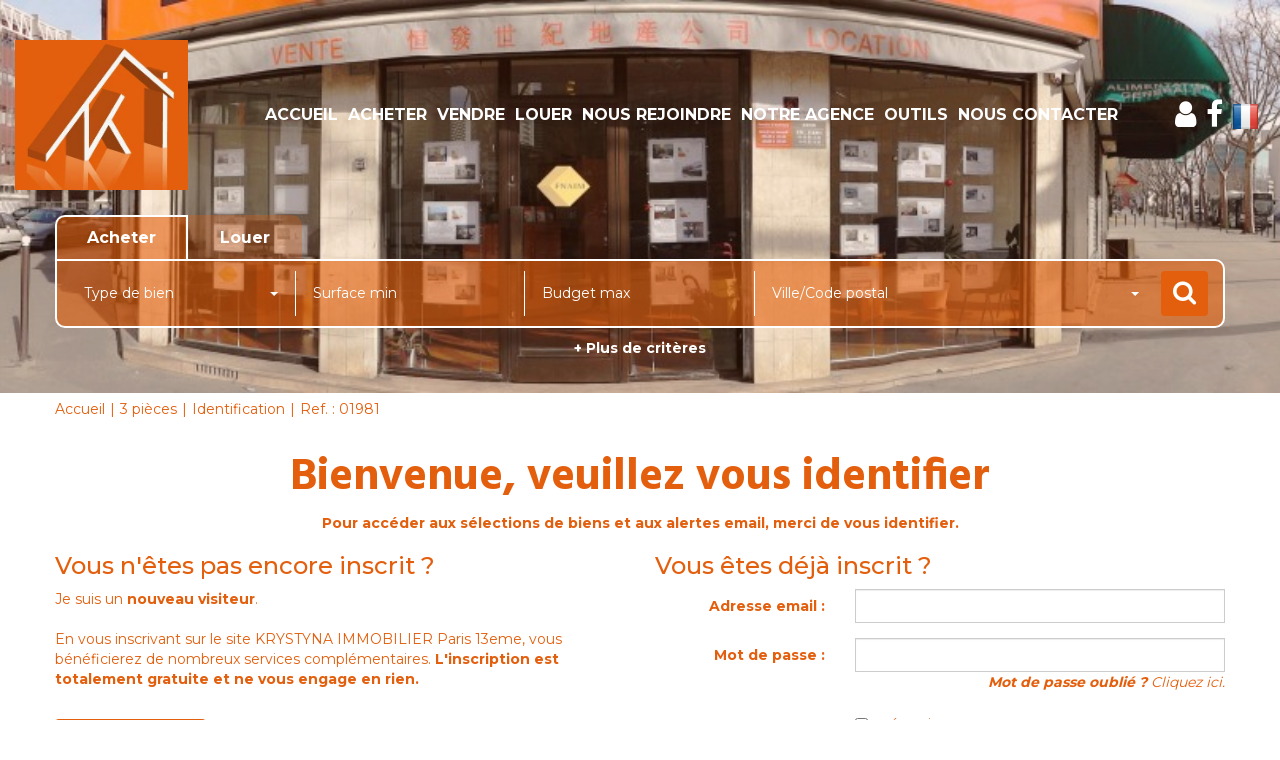

--- FILE ---
content_type: text/html; charset=UTF-8
request_url: https://www.krystyna-immobilier.com/catalog/login.php?manufacturer_id=229689&products_id=52322951&
body_size: 2337
content:
<!DOCTYPE html>
<html lang="en">
<head>
    <meta charset="utf-8">
    <meta name="viewport" content="width=device-width, initial-scale=1">
    <title></title>
    <style>
        body {
            font-family: "Arial";
        }
    </style>
    <script type="text/javascript">
    window.awsWafCookieDomainList = [];
    window.gokuProps = {
"key":"AQIDAHjcYu/GjX+QlghicBgQ/[base64]",
          "iv":"CgAEQyIQfwAAACU4",
          "context":"lox9srG18VNl1GLGqVSEyJusHcaAOT7kqhuOoSnGmcnFEGtBzRQtee4XSiWCQW4ZIntMMxCns8UyItv9mFo1q6EIYCiK4PdDGaaNFqyq9029hN3npDV755T/CGImfJ4+EKfTIAkGG41b6gahpUl6eqfAy8UN716qD8Z/AIDAJ1o1qL2EWe4JZkOabHvvEtHHZmxPT64reppXg735acIklmDur1kR9pkK5Ta3OnfZhVPWD+2NinzEdl3R2XGSNBCi/RO/vgnE//UUd7nsPvSLU/JrN7oOgxwH1DCfn5VMr5izwnvXIRC7WN2cZCv6AOg0i7zvDeZtWucUw4Rc+UpBUzcekgboNAUx8L22gt1gOwgj5GrK1Vt5g5qTcfwgYsHCBfHL1zaWBp7NQst0+NVikO8mLOumaq8ZkaHDdtQ+pmhiUB1hJGtMeaR2YNc7uCVJhc+lnl0BR33cAUQy3bC+afc7J/qjfycyUwTTpRipI5IUu5TKIpbTpUQnhtn01uEqBjUB95gvjQRrMFsDWkNOm+ZAgcmb3z0admIlSBjWU6fP6kxjKDPnIkCz4p0ikTDqKxwRxYfeaVsMwTua9d+n3PmYh+7JctY2lTwzVp6Gilwvf4Kv1Abo7BW8up8az/1bxW8tG1REr4lgsQNtC8fjI1tGW9ojUNTC4I6b//ib6y2jts258xpS9EZ35lbt6qWjwJur0KKg9bFNFnFS3aIiaw6pKi6ACmFxeV2JU3xTDcExIm02meyOiQNqIY1cjVLAxs75EBo52o/6gGf+Q2NFNLCj0Sm3DiBG8cAZ2Di5nNE="
};
    </script>
    <script src="https://7813e45193b3.47e58bb0.eu-west-3.token.awswaf.com/7813e45193b3/28fa1170bc90/1cc501575660/challenge.js"></script>
</head>
<body>
    <div id="challenge-container"></div>
    <script type="text/javascript">
        AwsWafIntegration.saveReferrer();
        AwsWafIntegration.checkForceRefresh().then((forceRefresh) => {
            if (forceRefresh) {
                AwsWafIntegration.forceRefreshToken().then(() => {
                    window.location.reload(true);
                });
            } else {
                AwsWafIntegration.getToken().then(() => {
                    window.location.reload(true);
                });
            }
        });
    </script>
    <noscript>
        <h1>JavaScript is disabled</h1>
        In order to continue, we need to verify that you're not a robot.
        This requires JavaScript. Enable JavaScript and then reload the page.
    </noscript>
</body>
</html>

--- FILE ---
content_type: application/javascript
request_url: https://www.krystyna-immobilier.com/templates/_share/modules/tarteaucitron/public/build/tarteaucitron.019c72a3.js
body_size: 1584
content:
!function(){"use strict";function t(t,e,n){(function(t,e){if(e.has(t))throw new TypeError("Cannot initialize the same private elements twice on an object")})(t,e),e.set(t,n)}function e(t,e){return t.get(i(t,e))}function n(t,e,n){return t.set(i(t,e),n),n}function i(t,e,n){if("function"==typeof t?t===e:t.has(e))return arguments.length<3?e:n;throw new TypeError("Private element is not present on this object")}var s=new WeakMap;var a=class ServiceConfig{constructor(){let e=arguments.length>0&&void 0!==arguments[0]?arguments[0]:{};t(this,s,void 0),n(s,this,e)}get data(){return{...e(s,this)}}clear(){return n(s,this,{}),this}delete(t){return delete e(s,this)[t],this}add(t,n){return t in e(s,this)||(e(s,this)[t]=n),this}get(t){return e(s,this)[t]||null}has(t){return t in e(s,this)}set(t,n){return e(s,this)[t]=n,this}};function r(t,e,n){(function(t,e){if(e.has(t))throw new TypeError("Cannot initialize the same private elements twice on an object")})(t,e),e.set(t,n)}function o(t,e,n){return(e=function(t){var e=function(t,e){if("object"!=typeof t||!t)return t;var n=t[Symbol.toPrimitive];if(void 0!==n){var i=n.call(t,e||"default");if("object"!=typeof i)return i;throw new TypeError("@@toPrimitive must return a primitive value.")}return("string"===e?String:Number)(t)}(t,"string");return"symbol"==typeof e?e:e+""}(e))in t?Object.defineProperty(t,e,{value:n,enumerable:!0,configurable:!0,writable:!0}):t[e]=n,t}function c(t,e,n){return t.set(h(t,e),n),n}function h(t,e,n){if("function"==typeof t?t===e:t.has(e))return arguments.length<3?e:n;throw new TypeError("Private element is not present on this object")}var u=new WeakMap;class BaseService{constructor(t){let e=arguments.length>1&&void 0!==arguments[1]?arguments[1]:{};if(o(this,"instance",void 0),o(this,"config",void 0),r(this,u,void 0),BaseService===this.constructor)throw new Error('Class is of abstract type and can\'t be instantiated');if(!t||'object'!=typeof t)throw new Error('"tarteaucitron" instance missing');this.instance=t,this.instance.job=this.instance.job||[],this.config=new a(e),c(u,this,!1)}get key(){return this.constructor.key()}get enable(){return e=this,(t=u).get(h(t,e));var t,e}activate(){c(u,this,!0),window.dispatchEvent(new CustomEvent('tac:service:activate',{detail:this})),this.instance.user={...this.instance.user,...this.config.data},this.instance.job.push(this.key),window.dispatchEvent(new CustomEvent('tac:service:activated',{detail:this}))}disable(){c(u,this,!1),window.dispatchEvent(new CustomEvent('tac:service:disable',{detail:this})),Object.entries(this.config.data).forEach((t=>{let[e]=t;e in this.instance&&delete this.instance[e]}));const t=this.instance.job.findIndex((t=>t===this.key));0<t&&delete this.instance.job[t],window.dispatchEvent(new CustomEvent('tac:service:disabled',{detail:this}))}static key(){return this.name.toLowerCase()}}var l=BaseService;var v=class Analytics extends l{constructor(t){super(t,arguments.length>1&&void 0!==arguments[1]?arguments[1]:{}),this.config.add('analyticsAnonymizeIp',!0)}};var d=class FacebookPixel extends l{};var f=class Gajs extends l{};var w=class GcmAnalyticsStorage extends l{};var g=class GoogleFonts extends l{};var p=class GoogleMaps extends l{};var b=class GoogleTagManager extends l{};var m=class Gtag extends l{};var y=class MapsNoApi extends l{static key(){return'maps_noapi'}};var E=class Matomo extends l{};var j=class MultipleGtag extends l{};var x=class ReCaptcha extends l{};var k=class Vimeo extends l{};var M=class Youtube extends l{};function C(t,e,n){T(t,e),e.set(t,n)}function T(t,e){if(e.has(t))throw new TypeError("Cannot initialize the same private elements twice on an object")}function S(t,e){return t.get(P(t,e))}function G(t,e,n){return t.set(P(t,e),n),n}function P(t,e,n){if("function"==typeof t?t===e:t.has(e))return arguments.length<3?e:n;throw new TypeError("Private element is not present on this object")}var W=new WeakMap,A=new WeakMap,z=new WeakMap,B=new WeakMap,F=new WeakSet;function I(){[v,d,f,w,g,p,b,m,y,E,j,x,k,M].forEach((t=>{S(z,this).set(t.key(),new t(S(W,this)))}))}var N=class TarteaucitronManager{constructor(t){var e,n;T(e=this,n=F),n.add(e),C(this,W,void 0),C(this,A,void 0),C(this,z,void 0),C(this,B,void 0),G(W,this,t),G(A,this,{}),G(z,this,new Map),G(B,this,0)}get instance(){return S(W,this)}set settings(t){if(1===S(B,this))throw new Error('You cannot change manager settings when "tarteaucitron" instance is running');G(A,this,t)}get settings(){return S(A,this)}get services(){return Array.from(S(z,this).values().filter((t=>t.enable)))}service(t){return S(z,this).has(t)&&S(z,this).get(t).enable?S(z,this).get(t):null}activate(){S(A,this).services.forEach((t=>{S(z,this).has(t)&&S(z,this).get(t).activate()}))}load(){return window.dispatchEvent(new CustomEvent('tac:instance:load',{detail:this.instance})),S(W,this).init(S(A,this)),P(F,this,I).call(this),this.activate(),G(B,this,1),window.dispatchEvent(new CustomEvent('tac:instance:loaded',{detail:this.instance})),this}};const{Mojo:O}=globalThis;O.ready.then((()=>{if(globalThis.tarteaucitron){const t=new N(globalThis.tarteaucitron);O.container.register('tarteaucitron',t)}}))}();

--- FILE ---
content_type: application/javascript
request_url: https://www.krystyna-immobilier.com/catalog/ajax.php?ajaxagent=js&this_url=https%3A%2F%2Fwww.krystyna-immobilier.com%2Fcatalog%2Flogin.php%2F%3Fmanufacturer_id%3D229689%26products_id%3D52322951
body_size: 2206
content:
<!--

// Legacy override
var JSON_polyfilled = {
    copyright: '(c)2005 JSON.org',
    license: 'http://www.crockford.com/JSON/license.html',
/*
    Stringify a JavaScript value, producing a JSON text.
*/
    stringify: function (v) {
        var a = [];

/*
    Emit a string.
*/
        function e(s) {
            a[a.length] = s;
        }

/*
    Convert a value.
*/
        function g(x) {
            var c, i, l, v;

            switch (typeof x) {
            case 'object':
                if (x) {
                    if (x instanceof Array) {
                        e('[');
                        l = a.length;
                        for (i = 0; i < x.length; i += 1) {
                            v = x[i];
                            if (typeof v != 'undefined' &&
                                    typeof v != 'function') {
                                if (l < a.length) {
                                    e(',');
                                }
                                g(v);
                            }
                        }
                        e(']');
                        return;
                    } else if (typeof x.toString != 'undefined') {
                        e('{');
                        l = a.length;
                        for (i in x) {
                            v = x[i];
                            if (x.hasOwnProperty(i) &&
                                    typeof v != 'undefined' &&
                                    typeof v != 'function') {
                                if (l < a.length) {
                                    e(',');
                                }
                                g(i);
                                e(':');
                                g(v);
                            }
                        }
                        return e('}');
                    }
                }
                e('null');
                return;
            case 'number':
                e(isFinite(x) ? +x : 'null');
                return;
            case 'string':
                l = x.length;
                e('"');
                for (i = 0; i < l; i += 1) {
                    c = x.charAt(i);
                    if (c >= ' ') {
                        if (c == '\\' || c == '"') {
                            e('\\');
                        }
                        e(c);
                    } else {
                        switch (c) {
                        case '\b':
                            e('\\b');
                            break;
                        case '\f':
                            e('\\f');
                            break;
                        case '\n':
                            e('\\n');
                            break;
                        case '\r':
                            e('\\r');
                            break;
                        case '\t':
                            e('\\t');
                            break;
                        default:
                            c = c.charCodeAt();
                            e('\\u00' + Math.floor(c / 16).toString(16) +
                                (c % 16).toString(16));
                        }
                    }
                }
                e('"');
                return;
            case 'boolean':
                e(String(x));
                return;
            default:
                e('null');
                return;
            }
        }
        g(v);
        return a.join('');
    },
/*
    Parse a JSON text, producing a JavaScript value.
*/
    parse: function (text) {
    try
    {
       return (/^(\s+|[,:{}\[\]]|"(\\["\\\/bfnrtu]|[^\x00-\x1f"\\]+)*"|-?\d+(\.\d*)?([eE][+-]?\d+)?|true|false|null)+$/.test(text)) && eval('('+ text + ')');
    }
    catch(err)
    {
    var re = new RegExp('/^[\],:{}\s]*$/');
       if(re.test(text))
       {
      text = text.replace(/\\(?:["\\\/bfnrt]|u[0-9a-fA-F]{4})/g, "@").replace(/"[^"\\\n\r]*"|true|false|null|-?\d+(?:\.\d*)?(?:[eE][+\-]?\d+)?/g, "]").replace(/(?:^|:|,)(?:\s*\[)+/g, "");
      return eval('(' + text + ')');
      }
      else return text;
    }
    }
};

function isJSONString(str) {
    if ( /^\s*$/.test(str) ) return false;
    str = str.replace(/\\(?:["\\\/bfnrt]|u[0-9a-fA-F]{4})/g, '@');
    str = str.replace(/"[^"\\\n\r]*"|true|false|null|-?\d+(?:\.\d*)?(?:[eE][+\-]?\d+)?/g, ']');
    str = str.replace(/(?:^|:|,)(?:\s*\[)+/g, '');
    return (/^[\],:{}\s]*$/).test(str);
}

function isNativeJSON() {
    return (typeof oJSON.stringify === "function" &&
        typeof oJSON.parse === "function");
}

// Retrieve compatibility
if (typeof JSON !== "object") {
    var JSON = {};
}
var oJSON = new Proxy(JSON, {});
if (!isNativeJSON()) {
    JSON = JSON_polyfilled;
}

// client-side agent implementation
this_url = "https://www.krystyna-immobilier.com/catalog/login.php/?manufacturer_id=229689&products_id=52322951";
function Agent() {
  this.debug = false; // default
  this.call = function () {
    var aa_sfunc = "";
    var aa_cfunc = "";
    var result = "";
    var xmlHttpObject;
    if(arguments.length<3) {
      alert("Incorrect number of parameters. Please check your function call");
      return;
    }
    aa_url=arguments[0];
    aa_sfunc=arguments[1];
    aa_cfunc=arguments[2];

    if((aa_url==null)||(aa_url=="")) aa_url = this_url;
    var aa_poststr = "aa_afunc=call&aa_sfunc=" + encodeURI(aa_sfunc) +
        "&aa_cfunc=" + encodeURI(aa_cfunc);
    for(var i=3; i<arguments.length; i++) {
      if(typeof(arguments[i])=='object') {
        aa_poststr += "&aa_sfunc_args[]="+encodeURI(JSON.stringify(arguments[i]));
      } else {
        aa_poststr += "&aa_sfunc_args[]="+encodeURI(arguments[i]);
      }
    }
    xmlHttpObject = false;
    if (window.XMLHttpRequest) { // Mozilla, Safari,...
       xmlHttpObject = new XMLHttpRequest();
       if (xmlHttpObject.overrideMimeType) {
          xmlHttpObject.overrideMimeType('text/xml');
       }
    } else if (window.ActiveXObject) { // IE
       try {
          xmlHttpObject = new ActiveXObject("Msxml2.XMLHTTP");
       } catch (e) {
          try {
             xmlHttpObject = new ActiveXObject("Microsoft.XMLHTTP");
          } catch (e) {}
       }
    }
    if (!xmlHttpObject) {
       alert('Agent unable to establish communication  :( ');
       return false;
    }

    if((aa_sfunc==null)||(aa_sfunc=="")) {
      if(arguments[3]) aa_poststr=arguments[3];
    }

    if((aa_cfunc==null)||(aa_cfunc=="")) {
      xmlHttpObject.open('POST', aa_url, false);
      xmlHttpObject.setRequestHeader("Content-type", "application/x-www-form-urlencoded");
      //xmlHttpObject.setRequestHeader("Content-length", arguments.length+1);
      //xmlHttpObject.setRequestHeader("Connection", "close"); // not needed
      xmlHttpObject.send(aa_poststr);
      return xmlHttpObject.responseText;
    } else {
      xmlHttpObject.onreadystatechange = function () {
        if (xmlHttpObject.readyState == 4) {
           if (xmlHttpObject.status == 200) {
              result = xmlHttpObject.responseText;
              result = result.replace(/\\\"/g,'"');
              if(document.getElementById(aa_cfunc)) {
                try {
                  document.getElementById(aa_cfunc).innerHTML=result;
                }
                catch (e) {
                  document.getElementById(aa_cfunc).value=result;
                }
              } else {
                result = result.toString().trim();
                if (isNativeJSON()) {
                    try {
                        var o = JSON.parse(result);
                        if (o && typeof o === "object") {
                            result = o;
                        }
                    } catch (e) {
                    }
                } else {
                    if (isJSONString(result)) {
                        result = JSON.parse(result);
                    }
                }
                eval(aa_cfunc+"(result);");
              }
           } else {
              if(xmlHttpObject.status!=0) {
                alert('There was a problem with the request.');
              }
           }
        }
      }
      xmlHttpObject.open('POST', aa_url, true);
      xmlHttpObject.setRequestHeader("Content-type", "application/x-www-form-urlencoded");
     // xmlHttpObject.setRequestHeader("Content-length", arguments.length+1);
      //xmlHttpObject.setRequestHeader("Connection", "close"); // not needed
      xmlHttpObject.send(aa_poststr);
      return xmlHttpObject;
    }
  }
}
var agent = new Agent();

//-->
    